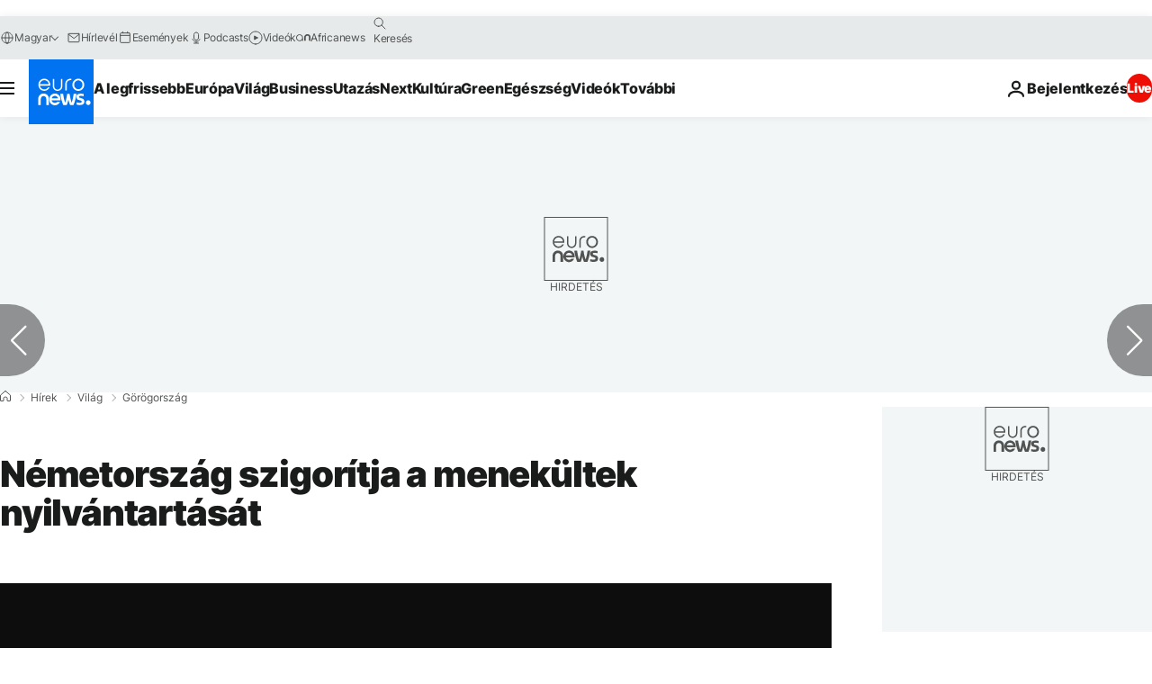

--- FILE ---
content_type: application/xml
request_url: https://dmxleo.dailymotion.com/cdn/manifest/video/x3hnjul.m3u8?af=2%2C7%2C8%2C9&vv=1%2C2%2C3%2C4%2C5%2C6%2C7%2C8%2C11%2C12%2C13%2C14&mm=video%2Fmp4%2Cvideo%2Fwebm%2Caudio%2Fmp4%2Caudio%2Fmpeg%2Caudio%2Faac%2Caudio%2Fmpeg3%2Caudio%2Fmp3%2Caudio%2Fvnd.wave%2Caudio%2Fwav%2Caudio%2Fwave%2Caudio%2Fogg%2Caudio%2Fvorbis%2Cimage%2Fjpeg%2Cimage%2Fpng%2Cimage%2Fwebp%2Cimage%2Fsvg%2Bxml&cse=1jbe4o5ch45acb27c98&rts=389901&rhv=1&cen=prod&cpi=xe2cka&cpt=player&rla=en&cpr=x9oog&eb=https%3A%2F%2Fhu.euronews.com%2F2015%2F12%2F09%2Fnemetorszag-szigoritja-a-menekultek-nyilvantartasat&pbm=2&ps=924x520&td=hu.euronews.com&reader_gdpr_flag=0&reader_gdpr_consent=&gdpr_binary_consent=opt-out&gdpr_comes_from_infopack=0&reader_us_privacy=1---&vl=-1&ciid=1jbe4o5ch45acb27c98_VMAP_0_0&cidx=0&sidx=0&vidIdx=0&omp=Dailymotion%2F1.0&omn=0&imal=1&uid_dm=14b70296-b7cb-b71a-7cd5-a99040af9fb3&ccPremium=false&ccCustomParams=6458%252Fhu_euronews_new%252Fnews%252Fnews%252Fworld%2Flng%253Dhu%2526page%253Darticle%2526video%253Dtrue%2526isBreakingNews%253Dfalse%2526vertical%253Dnews%2526nws_id%253D318639%2526nwsctr_id%253D2610554%2526article_type%253Dnormal%2526program%253Dworld%2526video_duration%253D68000%2526technical_tags%253Dvideo-auto-play%2526source%253Deuronews%2526themes%253Dnews%2526tags%253Deuropai-unio%25252Cfranciaorszag%25252Cnemetorszag%25252Cmenekultek%25252Cgorogorszag%25252Chatarellenorzes%2526player_type%253Ddailymotion&3pcb=0&rap=1&apo=monetization&pos=1
body_size: 4645
content:
<?xml version="1.0" encoding="UTF-8"?><vmap:VMAP xmlns:vmap="http://www.iab.net/videosuite/vmap" version="1.0"><vmap:AdBreak breakType="linear" breakId="preroll1" timeOffset="start"><vmap:AdSource id="preroll1"><vmap:VASTAdData><VAST version="3.0"><Ad><InLine><AdSystem>Leo</AdSystem><AdTitle>noad</AdTitle><Extensions><Extension type="dailymotion" source="dailymotion">{"noAd":{"reasonId":1106,"reason":"viewing context|bot-detected"},"inventoryId":"7a64b5de-424b-414d-b4dd-e1e69ccfb5b3"}</Extension></Extensions></InLine></Ad></VAST></vmap:VASTAdData></vmap:AdSource><vmap:Extensions><vmap:Extension type="dailymotion" source="dailymotion"><![CDATA[{"timeout":15000}]]></vmap:Extension></vmap:Extensions></vmap:AdBreak><vmap:AdBreak breakType="linear,nonlinear" breakId="midroll1-1" timeOffset="00:05:00" repeatAfter="00:05:00"><vmap:AdSource id="midroll1-1"><vmap:AdTagURI templateType="vast3">https://dmxleo.dailymotion.com/cdn/manifest/video/x3hnjul.m3u8?auth=[base64]&amp;vo=[MEDIAPLAYHEAD]&amp;vv=1%2C2%2C3%2C4%2C5%2C6%2C7%2C8%2C11%2C12%2C13%2C14&amp;plt=1&amp;dmngv=1.0&amp;dmng=Dailymotion&amp;cpi=xe2cka&amp;apo=monetization&amp;pbm=2&amp;mm=video%2Fmp4%2Cvideo%2Fwebm%2Caudio%2Fmp4%2Caudio%2Fmpeg%2Caudio%2Faac%2Caudio%2Fmpeg3%2Caudio%2Fmp3%2Caudio%2Fvnd.wave%2Caudio%2Fwav%2Caudio%2Fwave%2Caudio%2Fogg%2Caudio%2Fvorbis%2Cimage%2Fjpeg%2Cimage%2Fpng%2Cimage%2Fwebp%2Cimage%2Fsvg%2Bxml&amp;rts=389901&amp;cbrs=1&amp;reader.player=dailymotion&amp;cen=prod&amp;3pcb=0&amp;rla=en&amp;rhv=1&amp;reader_us_privacy=1---&amp;eb=https%3A%2F%2Fhu.euronews.com%2F2015%2F12%2F09%2Fnemetorszag-szigoritja-a-menekultek-nyilvantartasat&amp;cpt=player&amp;cpr=x9oog&amp;battr=9%2C10%2C11%2C12%2C13%2C14%2C17&amp;sec=1&amp;lnrt=1&amp;dlvr=1%2C2&amp;cse=1jbe4o5ch45acb27c98&amp;r=v</vmap:AdTagURI></vmap:AdSource><vmap:Extensions><vmap:Extension type="dailymotion" source="dailymotion"><![CDATA[{"timeout":15000}]]></vmap:Extension></vmap:Extensions></vmap:AdBreak><vmap:Extensions><vmap:Extension type="dailymotion" source="dmx"><![CDATA[{"asid":119}]]></vmap:Extension></vmap:Extensions></vmap:VMAP>